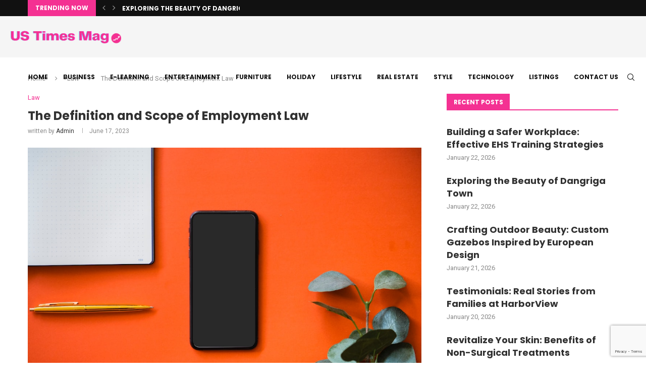

--- FILE ---
content_type: text/html; charset=utf-8
request_url: https://www.google.com/recaptcha/api2/anchor?ar=1&k=6LfYdr0mAAAAALWnGsRTcM4zUq6G2WNNgGRk5d3N&co=aHR0cHM6Ly91c3RpbWVzbWFnLmNvbTo0NDM.&hl=en&v=PoyoqOPhxBO7pBk68S4YbpHZ&size=invisible&anchor-ms=20000&execute-ms=30000&cb=eaklkj37on7j
body_size: 49006
content:
<!DOCTYPE HTML><html dir="ltr" lang="en"><head><meta http-equiv="Content-Type" content="text/html; charset=UTF-8">
<meta http-equiv="X-UA-Compatible" content="IE=edge">
<title>reCAPTCHA</title>
<style type="text/css">
/* cyrillic-ext */
@font-face {
  font-family: 'Roboto';
  font-style: normal;
  font-weight: 400;
  font-stretch: 100%;
  src: url(//fonts.gstatic.com/s/roboto/v48/KFO7CnqEu92Fr1ME7kSn66aGLdTylUAMa3GUBHMdazTgWw.woff2) format('woff2');
  unicode-range: U+0460-052F, U+1C80-1C8A, U+20B4, U+2DE0-2DFF, U+A640-A69F, U+FE2E-FE2F;
}
/* cyrillic */
@font-face {
  font-family: 'Roboto';
  font-style: normal;
  font-weight: 400;
  font-stretch: 100%;
  src: url(//fonts.gstatic.com/s/roboto/v48/KFO7CnqEu92Fr1ME7kSn66aGLdTylUAMa3iUBHMdazTgWw.woff2) format('woff2');
  unicode-range: U+0301, U+0400-045F, U+0490-0491, U+04B0-04B1, U+2116;
}
/* greek-ext */
@font-face {
  font-family: 'Roboto';
  font-style: normal;
  font-weight: 400;
  font-stretch: 100%;
  src: url(//fonts.gstatic.com/s/roboto/v48/KFO7CnqEu92Fr1ME7kSn66aGLdTylUAMa3CUBHMdazTgWw.woff2) format('woff2');
  unicode-range: U+1F00-1FFF;
}
/* greek */
@font-face {
  font-family: 'Roboto';
  font-style: normal;
  font-weight: 400;
  font-stretch: 100%;
  src: url(//fonts.gstatic.com/s/roboto/v48/KFO7CnqEu92Fr1ME7kSn66aGLdTylUAMa3-UBHMdazTgWw.woff2) format('woff2');
  unicode-range: U+0370-0377, U+037A-037F, U+0384-038A, U+038C, U+038E-03A1, U+03A3-03FF;
}
/* math */
@font-face {
  font-family: 'Roboto';
  font-style: normal;
  font-weight: 400;
  font-stretch: 100%;
  src: url(//fonts.gstatic.com/s/roboto/v48/KFO7CnqEu92Fr1ME7kSn66aGLdTylUAMawCUBHMdazTgWw.woff2) format('woff2');
  unicode-range: U+0302-0303, U+0305, U+0307-0308, U+0310, U+0312, U+0315, U+031A, U+0326-0327, U+032C, U+032F-0330, U+0332-0333, U+0338, U+033A, U+0346, U+034D, U+0391-03A1, U+03A3-03A9, U+03B1-03C9, U+03D1, U+03D5-03D6, U+03F0-03F1, U+03F4-03F5, U+2016-2017, U+2034-2038, U+203C, U+2040, U+2043, U+2047, U+2050, U+2057, U+205F, U+2070-2071, U+2074-208E, U+2090-209C, U+20D0-20DC, U+20E1, U+20E5-20EF, U+2100-2112, U+2114-2115, U+2117-2121, U+2123-214F, U+2190, U+2192, U+2194-21AE, U+21B0-21E5, U+21F1-21F2, U+21F4-2211, U+2213-2214, U+2216-22FF, U+2308-230B, U+2310, U+2319, U+231C-2321, U+2336-237A, U+237C, U+2395, U+239B-23B7, U+23D0, U+23DC-23E1, U+2474-2475, U+25AF, U+25B3, U+25B7, U+25BD, U+25C1, U+25CA, U+25CC, U+25FB, U+266D-266F, U+27C0-27FF, U+2900-2AFF, U+2B0E-2B11, U+2B30-2B4C, U+2BFE, U+3030, U+FF5B, U+FF5D, U+1D400-1D7FF, U+1EE00-1EEFF;
}
/* symbols */
@font-face {
  font-family: 'Roboto';
  font-style: normal;
  font-weight: 400;
  font-stretch: 100%;
  src: url(//fonts.gstatic.com/s/roboto/v48/KFO7CnqEu92Fr1ME7kSn66aGLdTylUAMaxKUBHMdazTgWw.woff2) format('woff2');
  unicode-range: U+0001-000C, U+000E-001F, U+007F-009F, U+20DD-20E0, U+20E2-20E4, U+2150-218F, U+2190, U+2192, U+2194-2199, U+21AF, U+21E6-21F0, U+21F3, U+2218-2219, U+2299, U+22C4-22C6, U+2300-243F, U+2440-244A, U+2460-24FF, U+25A0-27BF, U+2800-28FF, U+2921-2922, U+2981, U+29BF, U+29EB, U+2B00-2BFF, U+4DC0-4DFF, U+FFF9-FFFB, U+10140-1018E, U+10190-1019C, U+101A0, U+101D0-101FD, U+102E0-102FB, U+10E60-10E7E, U+1D2C0-1D2D3, U+1D2E0-1D37F, U+1F000-1F0FF, U+1F100-1F1AD, U+1F1E6-1F1FF, U+1F30D-1F30F, U+1F315, U+1F31C, U+1F31E, U+1F320-1F32C, U+1F336, U+1F378, U+1F37D, U+1F382, U+1F393-1F39F, U+1F3A7-1F3A8, U+1F3AC-1F3AF, U+1F3C2, U+1F3C4-1F3C6, U+1F3CA-1F3CE, U+1F3D4-1F3E0, U+1F3ED, U+1F3F1-1F3F3, U+1F3F5-1F3F7, U+1F408, U+1F415, U+1F41F, U+1F426, U+1F43F, U+1F441-1F442, U+1F444, U+1F446-1F449, U+1F44C-1F44E, U+1F453, U+1F46A, U+1F47D, U+1F4A3, U+1F4B0, U+1F4B3, U+1F4B9, U+1F4BB, U+1F4BF, U+1F4C8-1F4CB, U+1F4D6, U+1F4DA, U+1F4DF, U+1F4E3-1F4E6, U+1F4EA-1F4ED, U+1F4F7, U+1F4F9-1F4FB, U+1F4FD-1F4FE, U+1F503, U+1F507-1F50B, U+1F50D, U+1F512-1F513, U+1F53E-1F54A, U+1F54F-1F5FA, U+1F610, U+1F650-1F67F, U+1F687, U+1F68D, U+1F691, U+1F694, U+1F698, U+1F6AD, U+1F6B2, U+1F6B9-1F6BA, U+1F6BC, U+1F6C6-1F6CF, U+1F6D3-1F6D7, U+1F6E0-1F6EA, U+1F6F0-1F6F3, U+1F6F7-1F6FC, U+1F700-1F7FF, U+1F800-1F80B, U+1F810-1F847, U+1F850-1F859, U+1F860-1F887, U+1F890-1F8AD, U+1F8B0-1F8BB, U+1F8C0-1F8C1, U+1F900-1F90B, U+1F93B, U+1F946, U+1F984, U+1F996, U+1F9E9, U+1FA00-1FA6F, U+1FA70-1FA7C, U+1FA80-1FA89, U+1FA8F-1FAC6, U+1FACE-1FADC, U+1FADF-1FAE9, U+1FAF0-1FAF8, U+1FB00-1FBFF;
}
/* vietnamese */
@font-face {
  font-family: 'Roboto';
  font-style: normal;
  font-weight: 400;
  font-stretch: 100%;
  src: url(//fonts.gstatic.com/s/roboto/v48/KFO7CnqEu92Fr1ME7kSn66aGLdTylUAMa3OUBHMdazTgWw.woff2) format('woff2');
  unicode-range: U+0102-0103, U+0110-0111, U+0128-0129, U+0168-0169, U+01A0-01A1, U+01AF-01B0, U+0300-0301, U+0303-0304, U+0308-0309, U+0323, U+0329, U+1EA0-1EF9, U+20AB;
}
/* latin-ext */
@font-face {
  font-family: 'Roboto';
  font-style: normal;
  font-weight: 400;
  font-stretch: 100%;
  src: url(//fonts.gstatic.com/s/roboto/v48/KFO7CnqEu92Fr1ME7kSn66aGLdTylUAMa3KUBHMdazTgWw.woff2) format('woff2');
  unicode-range: U+0100-02BA, U+02BD-02C5, U+02C7-02CC, U+02CE-02D7, U+02DD-02FF, U+0304, U+0308, U+0329, U+1D00-1DBF, U+1E00-1E9F, U+1EF2-1EFF, U+2020, U+20A0-20AB, U+20AD-20C0, U+2113, U+2C60-2C7F, U+A720-A7FF;
}
/* latin */
@font-face {
  font-family: 'Roboto';
  font-style: normal;
  font-weight: 400;
  font-stretch: 100%;
  src: url(//fonts.gstatic.com/s/roboto/v48/KFO7CnqEu92Fr1ME7kSn66aGLdTylUAMa3yUBHMdazQ.woff2) format('woff2');
  unicode-range: U+0000-00FF, U+0131, U+0152-0153, U+02BB-02BC, U+02C6, U+02DA, U+02DC, U+0304, U+0308, U+0329, U+2000-206F, U+20AC, U+2122, U+2191, U+2193, U+2212, U+2215, U+FEFF, U+FFFD;
}
/* cyrillic-ext */
@font-face {
  font-family: 'Roboto';
  font-style: normal;
  font-weight: 500;
  font-stretch: 100%;
  src: url(//fonts.gstatic.com/s/roboto/v48/KFO7CnqEu92Fr1ME7kSn66aGLdTylUAMa3GUBHMdazTgWw.woff2) format('woff2');
  unicode-range: U+0460-052F, U+1C80-1C8A, U+20B4, U+2DE0-2DFF, U+A640-A69F, U+FE2E-FE2F;
}
/* cyrillic */
@font-face {
  font-family: 'Roboto';
  font-style: normal;
  font-weight: 500;
  font-stretch: 100%;
  src: url(//fonts.gstatic.com/s/roboto/v48/KFO7CnqEu92Fr1ME7kSn66aGLdTylUAMa3iUBHMdazTgWw.woff2) format('woff2');
  unicode-range: U+0301, U+0400-045F, U+0490-0491, U+04B0-04B1, U+2116;
}
/* greek-ext */
@font-face {
  font-family: 'Roboto';
  font-style: normal;
  font-weight: 500;
  font-stretch: 100%;
  src: url(//fonts.gstatic.com/s/roboto/v48/KFO7CnqEu92Fr1ME7kSn66aGLdTylUAMa3CUBHMdazTgWw.woff2) format('woff2');
  unicode-range: U+1F00-1FFF;
}
/* greek */
@font-face {
  font-family: 'Roboto';
  font-style: normal;
  font-weight: 500;
  font-stretch: 100%;
  src: url(//fonts.gstatic.com/s/roboto/v48/KFO7CnqEu92Fr1ME7kSn66aGLdTylUAMa3-UBHMdazTgWw.woff2) format('woff2');
  unicode-range: U+0370-0377, U+037A-037F, U+0384-038A, U+038C, U+038E-03A1, U+03A3-03FF;
}
/* math */
@font-face {
  font-family: 'Roboto';
  font-style: normal;
  font-weight: 500;
  font-stretch: 100%;
  src: url(//fonts.gstatic.com/s/roboto/v48/KFO7CnqEu92Fr1ME7kSn66aGLdTylUAMawCUBHMdazTgWw.woff2) format('woff2');
  unicode-range: U+0302-0303, U+0305, U+0307-0308, U+0310, U+0312, U+0315, U+031A, U+0326-0327, U+032C, U+032F-0330, U+0332-0333, U+0338, U+033A, U+0346, U+034D, U+0391-03A1, U+03A3-03A9, U+03B1-03C9, U+03D1, U+03D5-03D6, U+03F0-03F1, U+03F4-03F5, U+2016-2017, U+2034-2038, U+203C, U+2040, U+2043, U+2047, U+2050, U+2057, U+205F, U+2070-2071, U+2074-208E, U+2090-209C, U+20D0-20DC, U+20E1, U+20E5-20EF, U+2100-2112, U+2114-2115, U+2117-2121, U+2123-214F, U+2190, U+2192, U+2194-21AE, U+21B0-21E5, U+21F1-21F2, U+21F4-2211, U+2213-2214, U+2216-22FF, U+2308-230B, U+2310, U+2319, U+231C-2321, U+2336-237A, U+237C, U+2395, U+239B-23B7, U+23D0, U+23DC-23E1, U+2474-2475, U+25AF, U+25B3, U+25B7, U+25BD, U+25C1, U+25CA, U+25CC, U+25FB, U+266D-266F, U+27C0-27FF, U+2900-2AFF, U+2B0E-2B11, U+2B30-2B4C, U+2BFE, U+3030, U+FF5B, U+FF5D, U+1D400-1D7FF, U+1EE00-1EEFF;
}
/* symbols */
@font-face {
  font-family: 'Roboto';
  font-style: normal;
  font-weight: 500;
  font-stretch: 100%;
  src: url(//fonts.gstatic.com/s/roboto/v48/KFO7CnqEu92Fr1ME7kSn66aGLdTylUAMaxKUBHMdazTgWw.woff2) format('woff2');
  unicode-range: U+0001-000C, U+000E-001F, U+007F-009F, U+20DD-20E0, U+20E2-20E4, U+2150-218F, U+2190, U+2192, U+2194-2199, U+21AF, U+21E6-21F0, U+21F3, U+2218-2219, U+2299, U+22C4-22C6, U+2300-243F, U+2440-244A, U+2460-24FF, U+25A0-27BF, U+2800-28FF, U+2921-2922, U+2981, U+29BF, U+29EB, U+2B00-2BFF, U+4DC0-4DFF, U+FFF9-FFFB, U+10140-1018E, U+10190-1019C, U+101A0, U+101D0-101FD, U+102E0-102FB, U+10E60-10E7E, U+1D2C0-1D2D3, U+1D2E0-1D37F, U+1F000-1F0FF, U+1F100-1F1AD, U+1F1E6-1F1FF, U+1F30D-1F30F, U+1F315, U+1F31C, U+1F31E, U+1F320-1F32C, U+1F336, U+1F378, U+1F37D, U+1F382, U+1F393-1F39F, U+1F3A7-1F3A8, U+1F3AC-1F3AF, U+1F3C2, U+1F3C4-1F3C6, U+1F3CA-1F3CE, U+1F3D4-1F3E0, U+1F3ED, U+1F3F1-1F3F3, U+1F3F5-1F3F7, U+1F408, U+1F415, U+1F41F, U+1F426, U+1F43F, U+1F441-1F442, U+1F444, U+1F446-1F449, U+1F44C-1F44E, U+1F453, U+1F46A, U+1F47D, U+1F4A3, U+1F4B0, U+1F4B3, U+1F4B9, U+1F4BB, U+1F4BF, U+1F4C8-1F4CB, U+1F4D6, U+1F4DA, U+1F4DF, U+1F4E3-1F4E6, U+1F4EA-1F4ED, U+1F4F7, U+1F4F9-1F4FB, U+1F4FD-1F4FE, U+1F503, U+1F507-1F50B, U+1F50D, U+1F512-1F513, U+1F53E-1F54A, U+1F54F-1F5FA, U+1F610, U+1F650-1F67F, U+1F687, U+1F68D, U+1F691, U+1F694, U+1F698, U+1F6AD, U+1F6B2, U+1F6B9-1F6BA, U+1F6BC, U+1F6C6-1F6CF, U+1F6D3-1F6D7, U+1F6E0-1F6EA, U+1F6F0-1F6F3, U+1F6F7-1F6FC, U+1F700-1F7FF, U+1F800-1F80B, U+1F810-1F847, U+1F850-1F859, U+1F860-1F887, U+1F890-1F8AD, U+1F8B0-1F8BB, U+1F8C0-1F8C1, U+1F900-1F90B, U+1F93B, U+1F946, U+1F984, U+1F996, U+1F9E9, U+1FA00-1FA6F, U+1FA70-1FA7C, U+1FA80-1FA89, U+1FA8F-1FAC6, U+1FACE-1FADC, U+1FADF-1FAE9, U+1FAF0-1FAF8, U+1FB00-1FBFF;
}
/* vietnamese */
@font-face {
  font-family: 'Roboto';
  font-style: normal;
  font-weight: 500;
  font-stretch: 100%;
  src: url(//fonts.gstatic.com/s/roboto/v48/KFO7CnqEu92Fr1ME7kSn66aGLdTylUAMa3OUBHMdazTgWw.woff2) format('woff2');
  unicode-range: U+0102-0103, U+0110-0111, U+0128-0129, U+0168-0169, U+01A0-01A1, U+01AF-01B0, U+0300-0301, U+0303-0304, U+0308-0309, U+0323, U+0329, U+1EA0-1EF9, U+20AB;
}
/* latin-ext */
@font-face {
  font-family: 'Roboto';
  font-style: normal;
  font-weight: 500;
  font-stretch: 100%;
  src: url(//fonts.gstatic.com/s/roboto/v48/KFO7CnqEu92Fr1ME7kSn66aGLdTylUAMa3KUBHMdazTgWw.woff2) format('woff2');
  unicode-range: U+0100-02BA, U+02BD-02C5, U+02C7-02CC, U+02CE-02D7, U+02DD-02FF, U+0304, U+0308, U+0329, U+1D00-1DBF, U+1E00-1E9F, U+1EF2-1EFF, U+2020, U+20A0-20AB, U+20AD-20C0, U+2113, U+2C60-2C7F, U+A720-A7FF;
}
/* latin */
@font-face {
  font-family: 'Roboto';
  font-style: normal;
  font-weight: 500;
  font-stretch: 100%;
  src: url(//fonts.gstatic.com/s/roboto/v48/KFO7CnqEu92Fr1ME7kSn66aGLdTylUAMa3yUBHMdazQ.woff2) format('woff2');
  unicode-range: U+0000-00FF, U+0131, U+0152-0153, U+02BB-02BC, U+02C6, U+02DA, U+02DC, U+0304, U+0308, U+0329, U+2000-206F, U+20AC, U+2122, U+2191, U+2193, U+2212, U+2215, U+FEFF, U+FFFD;
}
/* cyrillic-ext */
@font-face {
  font-family: 'Roboto';
  font-style: normal;
  font-weight: 900;
  font-stretch: 100%;
  src: url(//fonts.gstatic.com/s/roboto/v48/KFO7CnqEu92Fr1ME7kSn66aGLdTylUAMa3GUBHMdazTgWw.woff2) format('woff2');
  unicode-range: U+0460-052F, U+1C80-1C8A, U+20B4, U+2DE0-2DFF, U+A640-A69F, U+FE2E-FE2F;
}
/* cyrillic */
@font-face {
  font-family: 'Roboto';
  font-style: normal;
  font-weight: 900;
  font-stretch: 100%;
  src: url(//fonts.gstatic.com/s/roboto/v48/KFO7CnqEu92Fr1ME7kSn66aGLdTylUAMa3iUBHMdazTgWw.woff2) format('woff2');
  unicode-range: U+0301, U+0400-045F, U+0490-0491, U+04B0-04B1, U+2116;
}
/* greek-ext */
@font-face {
  font-family: 'Roboto';
  font-style: normal;
  font-weight: 900;
  font-stretch: 100%;
  src: url(//fonts.gstatic.com/s/roboto/v48/KFO7CnqEu92Fr1ME7kSn66aGLdTylUAMa3CUBHMdazTgWw.woff2) format('woff2');
  unicode-range: U+1F00-1FFF;
}
/* greek */
@font-face {
  font-family: 'Roboto';
  font-style: normal;
  font-weight: 900;
  font-stretch: 100%;
  src: url(//fonts.gstatic.com/s/roboto/v48/KFO7CnqEu92Fr1ME7kSn66aGLdTylUAMa3-UBHMdazTgWw.woff2) format('woff2');
  unicode-range: U+0370-0377, U+037A-037F, U+0384-038A, U+038C, U+038E-03A1, U+03A3-03FF;
}
/* math */
@font-face {
  font-family: 'Roboto';
  font-style: normal;
  font-weight: 900;
  font-stretch: 100%;
  src: url(//fonts.gstatic.com/s/roboto/v48/KFO7CnqEu92Fr1ME7kSn66aGLdTylUAMawCUBHMdazTgWw.woff2) format('woff2');
  unicode-range: U+0302-0303, U+0305, U+0307-0308, U+0310, U+0312, U+0315, U+031A, U+0326-0327, U+032C, U+032F-0330, U+0332-0333, U+0338, U+033A, U+0346, U+034D, U+0391-03A1, U+03A3-03A9, U+03B1-03C9, U+03D1, U+03D5-03D6, U+03F0-03F1, U+03F4-03F5, U+2016-2017, U+2034-2038, U+203C, U+2040, U+2043, U+2047, U+2050, U+2057, U+205F, U+2070-2071, U+2074-208E, U+2090-209C, U+20D0-20DC, U+20E1, U+20E5-20EF, U+2100-2112, U+2114-2115, U+2117-2121, U+2123-214F, U+2190, U+2192, U+2194-21AE, U+21B0-21E5, U+21F1-21F2, U+21F4-2211, U+2213-2214, U+2216-22FF, U+2308-230B, U+2310, U+2319, U+231C-2321, U+2336-237A, U+237C, U+2395, U+239B-23B7, U+23D0, U+23DC-23E1, U+2474-2475, U+25AF, U+25B3, U+25B7, U+25BD, U+25C1, U+25CA, U+25CC, U+25FB, U+266D-266F, U+27C0-27FF, U+2900-2AFF, U+2B0E-2B11, U+2B30-2B4C, U+2BFE, U+3030, U+FF5B, U+FF5D, U+1D400-1D7FF, U+1EE00-1EEFF;
}
/* symbols */
@font-face {
  font-family: 'Roboto';
  font-style: normal;
  font-weight: 900;
  font-stretch: 100%;
  src: url(//fonts.gstatic.com/s/roboto/v48/KFO7CnqEu92Fr1ME7kSn66aGLdTylUAMaxKUBHMdazTgWw.woff2) format('woff2');
  unicode-range: U+0001-000C, U+000E-001F, U+007F-009F, U+20DD-20E0, U+20E2-20E4, U+2150-218F, U+2190, U+2192, U+2194-2199, U+21AF, U+21E6-21F0, U+21F3, U+2218-2219, U+2299, U+22C4-22C6, U+2300-243F, U+2440-244A, U+2460-24FF, U+25A0-27BF, U+2800-28FF, U+2921-2922, U+2981, U+29BF, U+29EB, U+2B00-2BFF, U+4DC0-4DFF, U+FFF9-FFFB, U+10140-1018E, U+10190-1019C, U+101A0, U+101D0-101FD, U+102E0-102FB, U+10E60-10E7E, U+1D2C0-1D2D3, U+1D2E0-1D37F, U+1F000-1F0FF, U+1F100-1F1AD, U+1F1E6-1F1FF, U+1F30D-1F30F, U+1F315, U+1F31C, U+1F31E, U+1F320-1F32C, U+1F336, U+1F378, U+1F37D, U+1F382, U+1F393-1F39F, U+1F3A7-1F3A8, U+1F3AC-1F3AF, U+1F3C2, U+1F3C4-1F3C6, U+1F3CA-1F3CE, U+1F3D4-1F3E0, U+1F3ED, U+1F3F1-1F3F3, U+1F3F5-1F3F7, U+1F408, U+1F415, U+1F41F, U+1F426, U+1F43F, U+1F441-1F442, U+1F444, U+1F446-1F449, U+1F44C-1F44E, U+1F453, U+1F46A, U+1F47D, U+1F4A3, U+1F4B0, U+1F4B3, U+1F4B9, U+1F4BB, U+1F4BF, U+1F4C8-1F4CB, U+1F4D6, U+1F4DA, U+1F4DF, U+1F4E3-1F4E6, U+1F4EA-1F4ED, U+1F4F7, U+1F4F9-1F4FB, U+1F4FD-1F4FE, U+1F503, U+1F507-1F50B, U+1F50D, U+1F512-1F513, U+1F53E-1F54A, U+1F54F-1F5FA, U+1F610, U+1F650-1F67F, U+1F687, U+1F68D, U+1F691, U+1F694, U+1F698, U+1F6AD, U+1F6B2, U+1F6B9-1F6BA, U+1F6BC, U+1F6C6-1F6CF, U+1F6D3-1F6D7, U+1F6E0-1F6EA, U+1F6F0-1F6F3, U+1F6F7-1F6FC, U+1F700-1F7FF, U+1F800-1F80B, U+1F810-1F847, U+1F850-1F859, U+1F860-1F887, U+1F890-1F8AD, U+1F8B0-1F8BB, U+1F8C0-1F8C1, U+1F900-1F90B, U+1F93B, U+1F946, U+1F984, U+1F996, U+1F9E9, U+1FA00-1FA6F, U+1FA70-1FA7C, U+1FA80-1FA89, U+1FA8F-1FAC6, U+1FACE-1FADC, U+1FADF-1FAE9, U+1FAF0-1FAF8, U+1FB00-1FBFF;
}
/* vietnamese */
@font-face {
  font-family: 'Roboto';
  font-style: normal;
  font-weight: 900;
  font-stretch: 100%;
  src: url(//fonts.gstatic.com/s/roboto/v48/KFO7CnqEu92Fr1ME7kSn66aGLdTylUAMa3OUBHMdazTgWw.woff2) format('woff2');
  unicode-range: U+0102-0103, U+0110-0111, U+0128-0129, U+0168-0169, U+01A0-01A1, U+01AF-01B0, U+0300-0301, U+0303-0304, U+0308-0309, U+0323, U+0329, U+1EA0-1EF9, U+20AB;
}
/* latin-ext */
@font-face {
  font-family: 'Roboto';
  font-style: normal;
  font-weight: 900;
  font-stretch: 100%;
  src: url(//fonts.gstatic.com/s/roboto/v48/KFO7CnqEu92Fr1ME7kSn66aGLdTylUAMa3KUBHMdazTgWw.woff2) format('woff2');
  unicode-range: U+0100-02BA, U+02BD-02C5, U+02C7-02CC, U+02CE-02D7, U+02DD-02FF, U+0304, U+0308, U+0329, U+1D00-1DBF, U+1E00-1E9F, U+1EF2-1EFF, U+2020, U+20A0-20AB, U+20AD-20C0, U+2113, U+2C60-2C7F, U+A720-A7FF;
}
/* latin */
@font-face {
  font-family: 'Roboto';
  font-style: normal;
  font-weight: 900;
  font-stretch: 100%;
  src: url(//fonts.gstatic.com/s/roboto/v48/KFO7CnqEu92Fr1ME7kSn66aGLdTylUAMa3yUBHMdazQ.woff2) format('woff2');
  unicode-range: U+0000-00FF, U+0131, U+0152-0153, U+02BB-02BC, U+02C6, U+02DA, U+02DC, U+0304, U+0308, U+0329, U+2000-206F, U+20AC, U+2122, U+2191, U+2193, U+2212, U+2215, U+FEFF, U+FFFD;
}

</style>
<link rel="stylesheet" type="text/css" href="https://www.gstatic.com/recaptcha/releases/PoyoqOPhxBO7pBk68S4YbpHZ/styles__ltr.css">
<script nonce="1XjWoe5Xfs0PWVTn_WCYpw" type="text/javascript">window['__recaptcha_api'] = 'https://www.google.com/recaptcha/api2/';</script>
<script type="text/javascript" src="https://www.gstatic.com/recaptcha/releases/PoyoqOPhxBO7pBk68S4YbpHZ/recaptcha__en.js" nonce="1XjWoe5Xfs0PWVTn_WCYpw">
      
    </script></head>
<body><div id="rc-anchor-alert" class="rc-anchor-alert"></div>
<input type="hidden" id="recaptcha-token" value="[base64]">
<script type="text/javascript" nonce="1XjWoe5Xfs0PWVTn_WCYpw">
      recaptcha.anchor.Main.init("[\x22ainput\x22,[\x22bgdata\x22,\x22\x22,\[base64]/[base64]/[base64]/ZyhXLGgpOnEoW04sMjEsbF0sVywwKSxoKSxmYWxzZSxmYWxzZSl9Y2F0Y2goayl7RygzNTgsVyk/[base64]/[base64]/[base64]/[base64]/[base64]/[base64]/[base64]/bmV3IEJbT10oRFswXSk6dz09Mj9uZXcgQltPXShEWzBdLERbMV0pOnc9PTM/bmV3IEJbT10oRFswXSxEWzFdLERbMl0pOnc9PTQ/[base64]/[base64]/[base64]/[base64]/[base64]\\u003d\x22,\[base64]\\u003d\\u003d\x22,\x22wphhHQFjWUNGVX1xMGrCl0/Cg8KMIi3DgCrDqwTCoznDuA/[base64]/[base64]/DkV/DmHIfP8OKw5NqRMKBJRbCkGTDoAdBw5NMMR3DtMK/wqw6woLDoV3DmlZhKQ1AHsOzVRcEw7ZrCsOyw5dswqNtSBsIw4IQw4rDjMOWLcOVw5DCuDXDhkoiWlHDi8KUNDt4w7/CrTfCv8KfwoQBcRvDmMO8CknCr8O1IV4/[base64]/ChR3CusKCSMK/[base64]/Dn8KMwpZLAFpjE8KqTSJDw4hVwrJ5Y2/Dj8OVOMOTwppew5BcwpwVw65WwqE0wrbCmArCpFMWKMO4GzUdT8O3AcO+JB7CiR4hClR/[base64]/CvMKfwq0fFcKgw40CLMKHw7w0BsKzwojCncKyWsORM8KVw6PCm2zDmsKbw5oHXsOsG8OgXMOEw5rCi8OrO8OUNjDDrjIIw69cw6DDosOdKMOeKMO8DsOiJ0dXcCXCjzTCvcOKLwBIw7Qxw7XDi1BVFA3CrShHV8OcCcORwo/Dp8OpwrnCnA/CqCvDtQxAwoPClnTCtsKpw5jCgQ7CqsK2wolDw7Zyw6EGw606Ki3ClxnDoEkyw5/[base64]/[base64]/Dr0/DuD7CijDDhcKPbAwNw5XDhAtyw6/CtcOtKA3DqcOiWsKVwrRJasK8w45LHiPDglvDu0fDoEFywph5w5QFUcKDw7Y5wqhzFEdWw5PCoB/[base64]/e8O0TsOsw5sewpYHMznDrWo1w49HCF/[base64]/[base64]/CssKVw7JpNgHDgMO4wr/CrMOUfXnDvUFVwqbDoygEw7fCjWjCtHNBfx5ffMONIntFQ2rDjTvCrcOiwq7Co8KFE0/CkRLCnB8neRLCoMOqw5Zgw5dfwpB3woN1bB7ClXjDjcKBeMOSPMK4Tj8nwrzCjXYSwp/Cl3XCpcKfUMOnYxzDkMOewq/Cj8KPw5UJw7/Ch8O3wrzCkFxnwrheG1/[base64]/wpVKwqPCu8KEwq9zdlfDhMOcVyhGwqPCgFBJPMONDCbDmk85PUPDn8KEQ3bCgsOtw6JxwoPCjsKDNMOjVj/DvMOXI297BQAsecONYSERwoIjNcOew73DlGVuJDHCqxvCoEk7c8Kkw7oOf2c/VzPCs8Kuw5ooIsKMecOaa0cXw6pew67CqXTCv8OHw5bDmcKkw4jDnTkfwrfCh2g0woLDtsKyQsKVwozCusKcY2/Dm8KDScKVHMKDw5RkLMOsa2PDtcKtIwfDqcO7woHDm8OwN8KDw4rDp0TClMOZeMKBwqQxKXnDn8OoEMOBwrFxwqtbwrZqFsKZDGdywrEpw5soC8Ohw5nDl05Zd8OoQ3ViwrvDtsKZwrsPw5oow6QowrHDpcKCYsO/CsO7wot1wqLDkiXCtsO3K051YMOvSMK+fXd2UnrDhsOiccK4wqAFOsKewo1FwpNLwrxDTsKnwobCvMOTwoYMEMKKT8K2RQ/DhsKvwq/DuMKdwqPCjFpBIMKXwqHCuH8Rw7/[base64]/[base64]/CqMOhODRUw4Bhwr7CpcKOwqgRPcKPwqcRwqTDs8OyMcKEBcOTw7ERHDrCmMOww59KCDnDrDrCpwQqw6TCrxUrwpPCmsKwBcOcNGBCwqLDssO3EVLDocKmfETDjUvDjjnDqy0bT8OQBMK6ZcOVw5BWw6wQwrnDh8Kswq7Cpz/CpMOuwqc1w5HDrXfDon9lHj4kPhrCkcKYwoECWMOswoZOwrY/woIGUsKBw5DCtMORQgpkPcO2wpx1w5LCrQYfK8ORS3LDgsO+OMK0X8O8w79nw7Vnf8O1PcKBE8Orw53DqsKNw5TCnMOMGzHCgcOQwoR9wpjDpUcAwrN6wpTCvhlfw4nDujlXwqzCrsKVNyd5RMKJw6x/BVzDrEjDvsKcwr8mwpHCvnLDhMKqw7UrVwYtwpkpw6rCq8OzUsKCwrDCusOhw7o+w4HDn8OCwr8rdMO/woQEwpDCkS0JOz80w6nDgUA5w7jCp8KpDsOqw41MFsKKL8K8wpIjw6HCpMOAwprDoybDpz3DkCvDminCu8OLREjDrMKZw4BJYADDoDrDmETDuzbDiCELwo/CkMKECXgzwqQ7w5rDp8O3wrAzJcKue8KAwpkQwpkkAcKiw5zCkMOpw4dMQ8OwBTrDoyvCicK+aE7DlhBDB8KEwr8qwonCj8K3HXXDu3kmP8K4csK5DVg/w70uFcKMOMOVesOywqBvw7pQSMORw68xJRJRwqR1UsKhwoVLw6dOw6PCq0FNBMO7woQmw6IVw6fCtsOdw5LCgsOoQ8OAQT0aw4pibsOowoLDsBLChsKRw4PCvMK1D1zDtRbCisO1XcO7OAg8NVhKw7XDhsOXwqUnwr5qw6xCw5dWJFJ9Pm8Lwr/CjzYfDMO3w73ClsK8c3jDssKGUBAJwodGKMKJwpnDvsO5w4VtOztNwoVzdcKxKDXDhcOCwp4qw4zCjcOSBMK0T8O+acOSMMKyw7zDpsOIwrvDgi7DvcOwT8OJwqA/AXbDti3CqMOkw6bCgcKFw4fCh0jDh8Oowq0HSMK5JcK3cH4dw5V/[base64]/Dp8Kuw7ZYwoV2wozCqhF2BMOCYhFPwpvDjFHDgMOuw61TwprCg8OsPx4FZMOMw5/Dt8K3OsOAw6Blw4IMw71oH8OTw4TCiMO/w5XCuMOFwocxJMOEbEPCnCw3wqc0w64XA8KcdXteJiTDr8K1DQoILV9ww7Mbw5nCvWTDgGAkw7ElI8OtGcOywo1vEMOEFGAKwqXCpcKucsObwpzDpWMFOMKGw7HCt8KqXzHDs8O/[base64]/W2LCgjLDtCkkPsObwobDq0tpw6rCtMOjO1AuwpvCssO6FG7ComIpw7xfbsK8ccKcw4vDk07Dv8K1wr/Du8KxwqQsXcOPwpfCvQQ1w4nDi8OvfyjCliALAQTCvFjDucOkw590MB7DqjbDq8OlwrgQwoPCllLDpiElwrfCuCTDn8OuOUFiNlrCnh/[base64]/CicKPMcKSwpXDq8KaAMOLw7HDhsKow5nDqFXCqyl/w4BVK8KcwoDCgcKPf8Oiwp3DpMOhPAc+w7rDl8OyB8KvZ8KzwrIPFcK9GsKTw5FfcMKYagh0wrDCscOoCBxZC8KnwqrDuw1QSm/Cn8OVBsKTTXETeU3DjsKqIgBAeFoqBMKnfmDDu8OiXsK9FsOAwqLCpMObaRTCgGVAw5fDssORwpjCg8KLRSbDu3DDnsObwoElNhvDlcOvw7TCm8OHAcKNw5t/KFXCiUZkCDvDicO+ETTCpHbDlARUwpdYdh/CvHAFw5vDnAkBwrbCvMORw53DjjLDr8KSw65Yw4HCicOLw7IYwpFKwpzDmD7CocOrB0MuUsKvMgMcGcOVwrzCicOUw4jCpcOAw4LCnsKRT0vDkcO+wqTDosObFEs8w7h4AAhBPcOOM8OaG8KWwr1JwqR6GxcWw4bDiUtnwrUtw6/Ctk4bwo/[base64]/CjMKQL8KGwqrCgF5YwqbDoMKlw7skXMOUA2/DqcK8VWMow6LChBQbX8OswqIFRcKkwqcLwrU1w7gNw640dMKiw4bCv8KSwrTDrMKYDUDDpGbDsRLDgitcw7TCijYlfMOWw75De8KoNzApRhAWFcOgwqLDg8Khw5zCm8KUS8OzOUgTEMKEblITwrXCmcOCwp/[base64]/RzLCkMKWbBhZEgvDgcOww5xQw5fDhsOPw4HCn8OQwqXCrAzCoWc4XCVHwqnDuMOnUDjCnMOzwoNCw4TDocOvwqjDkcOkw77CoMK0wq3DusKqS8KOZcKrw4/[base64]/Drz9Cw4IAwo/DpsKYw4/Cg8K+w67Dig5deMKUXBcsbnfCulgqwofCpmbCrnTClMOmwopHw689GMKyUsO/RMKkw5dnSRHDksKJwpVVXMOdfB7CrMKTwrfDv8OyTi3CuDwLX8Klw6TCn0LConHCtyDCrcKea8OBw5Vje8O/[base64]/[base64]/B8O6DcOoXMKMESJyw5x1wqdlw5oGZcOpw43CpmHDtcOTw4bCscK/[base64]/CtMKpIlg4wrRvwq1rw4bDl0kJPWs1PMKow599enLCsMKeUsKQIcK9w6hGw5XDniXCr1fCqwrCh8KrFcKGGilnMxp/UcKePsOFGcO1GWscw4HCtULCvcOWRMOUwrLCusO3w6ptS8K+w5zDoyXCq8OQwprCsghuwrBfw7fCg8Kgw7HCiT3DuTQOwo7CicKFw7E5wp3DjhMRwofClHVcI8OsM8K2w7BVw60sw77CmMOJAiVHw7RLw7PCiz3Dhl3DlWfDpU4Ww59UNcKUTH/DohoPU1kEQcOWwqXCmxVww6zDrMOjw47DqFddJ3Ubw7jDi0bDpAYDIiQccMK7woZHUcO6w4jCgyULNsOTw6rDt8Kid8OzOsOKwohcasOTBVIaZcOww7fCpcKMwqhDw7FBXFbCmQPDocOKw4rDvsO5CzElZXgvK0rCh2vCkjPDniR/wozClEHCmS7DmsK+w7kDwr4ub29lFMKOw7LDhTsiwo/CvgRbwrbCoWcdw5wUw71Vw7kmwpLDucODZMOGw4JAI15Pw4vChl7CscK2U2gaw5bCigQIQMOdGg1jKVBqbcOfwrjDpsOVdcKkwoHCngTDrxnDvXQXwonDrH/DqULCusOjUH54wqDDrUXCiiTCkMKdEjQNRsKmw6pYLBPCjsKTw7zCgcKYU8Opwp0QYCtjaBLChH/[base64]/Cj3NLesO/V2kGw4nCgR5qRcO+w7zCpUzDtj4ww7F6woUfOknDrGzCt0/CpC/[base64]/DssKGIxJBAS3Dr8KGQgPDjDPDsUrCo8Kww4rDs8KhLWTDlU8Jwo8hwrxtwoZjwr9vQMOSURgvXWLCuMKkwrRbw5AiVMOQwpRlwqXDp33Dg8KFT8Ktw5/ChcKMP8KswrvCvMOyYsKOYMK5w5bDhsOiwqs/w5hIwrzDuXJnwpHCgA7DjMKZwr1Rw6/[base64]/DuXw2fQXDr8OAKMKYw4XDshjCpVcsV8KZw6lLw4xcFRAZw5HCm8KJQ8KAD8Kpwo5wwqfDlz/DgsKmBSnDuB/CmsObw7ptDjHDnFEdw7oOw7RuN0PDt8Ozw5dgNSvCv8KhTRjCgkIKwpzCnhfCgXXDjkkNwpvDvyjDghpcDWJZw5PCkzjCk8Kqdgk3a8OFGnjCgsOvw7LCtBPCp8KwdUV6w4Btw4ByfSnDtS/DssOHw4wBw63CrD/[base64]/DlMKUCQnCvi4HasKTwqvDs8Kzwok9GxgOYlbCqMKew5VmY8O7XXHCuMKmcmDCq8Ouw7NEFMKGWcKGecKGBsKzwqdBwqjCkFAfwrljw6nDnwxcw7jDrTkzwq7CsXFIPsKMwoVmw4HDuG7CsHkCwrTCpcOpw5/Ci8Kiw4UHK1VnAR/ChjYKZMKRWCHDpMKRY3RUIcOfw7pDFwljbsOqw6zDmSDDkMOTW8ODdMOXHcKWw7x0Oj8SaHkzdC00wqzDoQFwLglZwr9lw6gxwp3DtwNaUGZzKmDCgsKsw4FbSB0dM8OEw6DDoCfDv8OhCmnCuzJYExl1wonCiDEbwrURXE/[base64]/[base64]/CtUVJwq/CnMOnw6tkCcOSwrrDtEcNNsK8BW/CgXrCmmIswrPCmMKGHUxFwoPDqy/CuMOfH8KRw5k/wpc2w7olAMOUM8Kjw7jDssK/UAQnw4vDpMKvw5gNMcOKw5/CjiXCqMO9w6BWw67Dq8KPwqPCl8KJw6HDp8Kdw6J5w5PDt8OhQEAafsK+wp/DoMOaw4hPGhoqwoNWRlzDuwzCusOYw4rCg8KGTsK5Yh3DhTELwqkjw7Rywq7CoQPDmMOUTzDDpULDg8O6wpfDrwDCiGfCqMOrwr1mZg7DsEMEwq9Yw5dew4AGCMOyFiV2wqPChcKSw4HCriPDiCjCuH/[base64]/DkMObXsKkw6Y/[base64]/Cn2PDssKMdHoFMhofGUXCrMOTPsObw7V/PMKZw7BoN33CjCPCglbCr3rCrMKoeAzDu8KAPcKxw6EoZ8KTJgnCtsKoawQfe8O/ZgRew6JQdMKmfiXDksO8wovCiD1mBcKKTU5gwpMdw6HDl8OAVcKEA8O3w4wHw4/DhsKxwrrCpl0TEMKrwq9mwr/CtwJuw47CiCfCsMKIw5kawp/[base64]/DtsKdSk5bwrg6Q2EZw77Dt8Ozwr0ow4YUwqBxwrDDgkgVVHzCpHMNV8KQB8KdwrfDjy3CvQvDuHkPScO1wqtdImDCn8OWwpLDmjHDiMKOwpTDjEN/XT/[base64]/w64uw7Nkw6sxYMONcjfDmMOrw6sfX8O1UsKCMF3DmMKaISwSw6Enw7XCv8KQQA/CpcOwQ8OnTMO3fsOResO7MMOLwpvCmlYEw4pcJMOUcsK3wrx6w71aIcOlesK/JsOpBMKIwrw+JzfCqAXDusOjwqfDs8OKY8Kjw5jDjsKMw7pxc8K6NMOBw6ogwrwvw59QwrBiwqvDkcOxwo7CiBshYsOqNcKxw5t1woLCu8Ojw68oWgRhw73CvF1wAx3Cp24FEsKlw4Q/wpTCpAd0wq/DqhPDqMKPwqTDm8OSwo7Cp8KPwoAXHsKLOnzCoMOMOMOqSMKowr1aw6zDtHt4wqDDtlBqw53DrE56Lg7DiRTCncKXw7vCtsOzwoBqTx9uwrPDv8KNXsKOwoVcwqXCisKww5zDo8KBb8O+w43Cml5/w6oORhEdwrQsH8O+QTgXw5sewqLCrEc9w77Dg8KoKio8e1TDkm/CscOtw43Ct8KDwphLUlR9w5PDpxvCo8OVQGFZw57CqsKTw4JCKUY7wr/DjwPChMOKwogsTsKqRMKLwr/Dt1fDrcOBwoQCwroxGMOAw7cTScKfwoHCsMK+wr3CjXfDhsK6wqYVwqwOwq9AZsOPw74uwqnCmDJjHgTDnMOow4c+RRUfw5fDjgLChcOxw78pwqPDrQ/DnFxpD0/Dh07DuWEobXnDnCrCtcKcwofChsOXw5oKQMO/YMOhw5bDsAPCklTDmyrDgAPCu1TCtMOzw6Y9woJ0w4hBYD3Dk8OFwpzDv8Kvw7bCmXzDpMKZwqkQICgzw4U/w68VFDDCjMOQwqohwrJrbzPCsMKIPMKfdEN6wqhZNRDCmMKfw5rCvcOkSEjDgjTCpsO6J8KfZcKswpHCpcK1NWp0wpPCnsKRNsKtFBrDsVrCgMKMw7khFTDDhgvClsKvw57DsXZ8TMOnw6JfwrsBwrNQfSRNfyM+w4/[base64]/CrmIWbjNpVxfCuBnCisOtYFQfw6XCjVFZwofDhcKJw5jCu8O1J27CqC3DrgDDgW9EIsOpJBAmw7HClMOtJcOgMWAlSMKlw5s0w47DhsOOdMKiWULDjA/[base64]/wqfCuznCkcKFUBUXwqg0wrLCnzDDmwrCmz8rwpNLJxHCjcO/wpjCsMKNVcO2wp7DpRfDqCQuPyLCo0gaUV9yw5vCvcKGLcKmw5Qow7nCmCLDtMKCF1jCrsOgwrbCsH4xw5hjwqXCkH3DrsO0w7EPwqoaVRvDlivDj8KCw6g+w4XCgsKIwqDCl8KDBwc8w4fDiDdHH0PCu8KZEsO+OMKPwrlrR8K/B8KlwqAIaEt/BhpDwoHDtVrDpXkMLsO8a2HDqMKLJE/CjMKONsOywpInAUPDmBdybAvDs21vwpBdwpnDuUo8w6EyH8KbTnozGcOxw6oBw6xTSU1BB8O2w7E6RsKuIcKAeMO1RBXCsMO8w5dWw5nDvMO6w4/Dg8OwRHnDmcKdbMOcLMKcHlfDt37DqsOqw57DrsKow69EwojDgsOxw5/CpsO/[base64]/w78wOsOSMgnCoFNrwp4qfsOgBMKswrgsw7LDoMOsJcKqLsOcISc/w6rDhMKhQUNuccK1woMTwqfDiwDDqlPDv8Kxw4o+JAFJQUgxwpR6w4c6w4ZOw7xVA2IDJlLCqy4RwqFhwqdDw7DDiMOZw4fDmQDCtMK6CzzDmWvDucKLwol2w5UBeiHCiMKXMS5eFmhODxbDhWV2w4fDi8OCJMOebsOnZH0/w5Z5wqrDpsOWwpR1EMOXw4lxe8OFw4oRw4kXfz44w5bCrsOJwrLCocO/YcOww5YYwqTDpMOyw6s7wowBwrDDpFAVXj3DjsKHfMKTw4VNFMOZf8KdWx7DrMOBMkkcwqXCk8KIZsKtT1PDjw7CiMKSRcKhB8OAWcO2w401w73DllZdw74jdMKnw7fDrcOJWyIUw4/CgsOHUsKecEAiw4d/V8OOwptUOcK0GsOqwpU9w4DCjlExI8K3OsKHcGPDsMOPR8O4w4LCsxI/YW5ILHgmRC8Zw6PCkQlUdcOVw63Ds8OSw5HDgsO5f8OEwqPDicOswprDkT1mM8OXdx/[base64]/SsKAPcOEw752Xwduw4I/wpzCiHjCrMOjwrV5bn/DmcK6eVjCuC4Iw7Z3FD5ICAlfwqnCmMOAw7fCm8KNw7fDiULCgmpLA8OKwqBqUcKhI0LCsVV4wqLCr8KNwq/Dg8OJw5TDpDXCjCfDlcOlwp9twozCoMOuXEhhQsKkw4rDqFzDmSLClDTCvcKUJglmNF8aXmt4w6Anw6p+wovCocK/wqtHw53DnELCpHXDkTU0QcKaLRh3I8KlFcKVwqfCosKcVWdGw7zDu8K3wq9Cw6XDjcKUVHjDksKuQiPDjE0RwqlWRMKAXWZnw7xkwrkXwrHDlRPChw80w4zCsMKqw55kc8OqwrfDnsK2wpbDvF/CrRlxcU3Cp8OARFcswpx9w44Bw6jDhSwAI8OTDCcXf23Du8KQwp7DlzZrwp0KcF0uW2Bpw7pTDBArw7dVw5MpQRIFwp/[base64]/DpzrDrMO3woIsbQlGw4Egwrhqw6LCkX3DqHEQPMOCVRlRwqfCrwjCg8KtCcO+FMORMMKmw5PChcK6w754NxlTw4zDosOAw7jDk8K4w64mP8KgacOhwqxgwovDgSLCpMOZw4vDnVbDrl4kKyfDlcOPw5Yvw43Cnk3CqsO7JMKSO8OkwrvDqcOjw7Mmwq/CoArDq8KQw5jCsjPCusO6CMK/S8O8c0vCmcOfVcOvCHRYw7Bzw5nCgQ7CjsOUw5MTw6AEGy5sw4fDmcKrw7rDiMOWwo7Do8Obw4Y5wqBhIsKTCsOtw43Cq8Klw53DtMKVw40nw77DnA9+YG4NcMOew6YRw6jCnHLDpCrDo8OSwrbDi0XCo8OLwrVnw53DuEXDrSAZw5AKH8OhU8K/eFXDhMKYwrhWA8KwSVMaKMKawohCw6/CiH3DpcOfwq55Lg9+w4w4djFRw4xbJsO6JWzDmcOybm3CncK3GsK/IR3CsQHCsMKnw7PCjsKUPQV7w5V8w4trInlfOMOAIMK3wpbChsOmHWTDjcORwpQ7wpsrw650wobCq8KjfMOSwoDDozXDhS3CscKeJcK9MS9IwrPDh8KXw5XCuw1VwrrCg8K/w6hqSMO/JcOdGsOzaVZ4acONw6jCtXUHPcOZTSxuAS/CjmrDrcKIFnQyw5vDiVJBwpFbEizDuyxKwpbCvQDCrU5galhUwqjCuFxJecO4wqAuwojDrX4Dw7PCiVNAasOoTsONQ8O+FsO/VEHDtnIfw5nCgGXCnwBDfsK8w6kkwpPDpcOqecOcM33DtsOZZcO/UcKGw6TDqcKhLUp9acOVwpPCvGXCsHYnwrQKZ8KCwqvCq8OoGCwATsOVw6DDkHwSQMKMw7/Cp0TDk8OSw5FjJSVEwqDCj37Cs8ODw6EtwoTDpsKcwpTDj0h5XmjCgMKzO8KMwoDCsMKPwqkzw5zCgcK3KFzDssKGVDnCk8K9Wi7DtgPCrcKcVW/CriXDocKIw5pnEcO5RcKlAcKbGBbDmsO7UsO8OMOsX8Klwp3Dk8KjHD92w57CjcOmLUzCtsOqMMKIBMO3wpxKwoVjccKvwonDicOPZcOSHTLDg0zClsOvwqQOwppcw5NVw4bCt0PCrnDCgiTDtD/DgcOddcKJwqfCqcOgwqDDm8OYw6nDomA+N8OId3XDliYUw5nClEFLw7laEX3ClTLCml7CicONfcOCIcOjYMKlNhJBXi4XwrBhOMKlw4nCnCcww7UKw7fDisKxS8OGw4B1w43CgBjCvhpAEirDtRPCsCg/w7ZUw55VT0fCocO9w5LCq8Kpw6oOw5DDlcOmw7tgwpktV8OYD8OFCsKuYsKvwr7ChMOQw5jClMOPBERgKAlDw6TCsMK5C07CqVFrEMKlJMO6w7zDscKdOsOQC8K/worCosKBwqPDvMKWAB5/wrtDwr4Da8KKDcO8SsOww6p+bsKbB0HCj2nDvsKHw6wCF0XDuTjDhcKXc8OPSsO7EcO+w4F2KMKWQjwSRC/DlETDncK+w6lwG0vDgDZhXSVmSAIfPMO7w7rCscO5SMOYcEkVP3zCqMOjR8OaLsKlw6gpd8Ozwq9jNcKGwrhrNCMpG2xAVkw9b8OZb0fCkVrCrgsLw59cwpzCusO6FUwDw6d3fcK/wojCpsK0w5LDncO1w5nDk8OJAMOTw6MYwqvCq1bDq8KldsOwfcOOV0TDuxVKw7c0SsOewrPDiERHwrk+fMKiAzLDqMOqw41JwpzDn3c+w4vDp0Y6w7jCsg8pwoEVw59MHjfCksK/KMOCw44OwonDqMKAwr7CtzbDhcOqbsOcw53DhsKTBcOdwpLCg0HDvsOkKAXDil4IVcOHwrjCnsO8HjhawrlZw7IMRWMheMKSwqjDssKgw6/Cl03DkMOzw4hsIjDCisKbT8KuwqbCvgg/wqHCucOwwqoNKsOpwocPUMKBOAPCv8Olfg/Dv2TDiR/DrCzCl8OawpA/w67CtBZNOARyw4jCnWTCvxhUAWMjVcOEDMKpd0TCncOAJHEWfDjDoXfDlsOqwrswwpDDlcKgwr4+w6A5w4jCui7DlsKAY3TCh2/CtGQ2w6XDicKbw6tGWsKlwpLCul4+w7LClcKJwp4Pw7jCqmI2KcODXnrDssKOJcOew4U2w5w1EXrDosKfHj3CsUJTwpUza8OHwrbDvgTCjcKyw4dSw73DnEctwpsBwqzDig3DvgHDvsKjw6LDuinCscKuw5rCn8OTwrFGw6fDqhYSYVQRw7pAecKISsKkEMO/[base64]/CtFkewqLDhMORMsOCw6hqw7d0RsOLHErDkMOmcMOaXADDhyNgL2RaOnDDvBVoRCbCs8OIHUJiwoV/[base64]/Cv8O5wqzDlwvCiF/[base64]/DnCPDjDVUw7zDjRzCvWIDw57DviLDo8OuMsORAsKlwrXDhgbCo8KVCMOwS35jwp/DnVfCmcKAwprDmcKvY8Ogw5/CpX4ZNcKRw5vCosKJZcOaw6fCscOvHsKLwqtcw4JjRBoyccOxMMKQwrV0wqk6wrN8YW5VdmrCm0PDi8Knw5Rsw6JJwoTCu09XIV3Cs3AXMcOwDVFFcMKIAcOXwr/CocO2wqbCh3UaFcOLwqzDr8KwbAXDo2U/wqrDmMKLAMKyK2YBw7DDgC8ECyIow5wPwqFdKMOYAsKURh/DksKDXXXDisOKXH/DmsORSSZ/RWsmTcKkwqIgKXluwq52JwDCq3JyNCdJDlo/Q2XDscKDwqfDmcOtWMO9LFXClAPDl8K7e8K3w6rDpBA+MAsKw4LDncObV2vDgMK+w5xJSMOhw6YfwpDCsRvCisO5fyVNOxg/aMK/[base64]/DhcOow4XCg8KKwpLDlhXDrWE+wpNJwqrDrBrDusK2OgoMUw12w4k1AStlw5YZfcOwEmELUyDCgcK3w5jDksKIwqN2w6J0wqprXmnDpVDCnMKsfh5dwqV9X8OqdMKjw6gTaMK4wqwMw7pjJ2Urw6xnw7M7e8OUAVXCqinDiBkYw5LDlcKTw4DCoMKNwpLCjw/Ci3fChMKzbMKzw5TDh8K8NsKWw5fCvQxTwroPYMKnw6ssw61FwobCjMKdK8Kmwp5EwpAPRjfCs8O/wpzCjEEiw4/DssOmG8OKwptgwp/DgmPCrsO3w5jDvsOGKQzDinvDpcOHw75nwpjDtMKnw71rwoA4UXfDrmbDj1LCp8OcZ8Kfw6QzbjPDjsOKwrULIxXDjMKqwr/DkD3ClcOYw5nDncO+cGVxT8OOCBXClcO1w7wEbsKmw5BNw65Gw4fCsMOlP2XCssK5YnkIAcOtwrNwbHlsH3vCo1/DglIowqJxwrRbfgBfJMOJwpJ0OWnClAPDjVcSwp9YXm/DisKyOBPDlsOgYgfDrMKuwqc3KHptMBQYAhjCmsOLw6HCvhrCl8OXVMOjwqU6wp4jCcOSwoBjwqbCmcKALcKZw5RMw6tfYMKgNcOHw7MrHcOEJMO+woxWwrMxTjBhWmp8ecKIwpbDhi/Ct2QxDmfDoMK4wpXDi8OmwrfDk8KWcxsYwpIMQ8OmVVzDicKnwpwRw7nDpsK6BsO1wojDsSYgwqrCgcOXw4tfPjo6woLDgsK8WQQ+HkTDicKRwrLDtzMkOMKMwr/[base64]/SmDCnU8zWcOochnDhcKPSsOFwpBzHcKGw7vDnCIUw7kNw5ZBaMOTJhbCpcKZEsKzw6/DnMOCwoQkXyXCtEnDqnEBwpgIwrjCpcK5fU/Dl8KwMW3DvMOoWcOic3LCkSM6w5YWwpLDvRR3N8OdMBlywq0Nd8KZwqrDrEDCtmjCojrCg8OtwpfDi8K6RMOadx0jw59TJ09kUMOeWVXCvMKnG8Kuw409LybDlWI+QULDvcKXw6g/FMONSipnw5YqwoUvwr1Iw7zCjVDCmsKyKz1la8KOasKyJMOHZX4KwoDDm1NSw7MufVfDjMK8wrMRY2dJw4IOwqfChMKCMcKqIXJoR3bDgMKrV8OnMcOmfEctI2LDk8KgZ8O1w5LDvi/DtE0CcnjDgWExc39twpPDvSLCli/Dh1PDmcOkwpHDt8K3AcKhZ8Khwq1QSyxYUsK6w7rCmcKYdsOmFQNyC8O7w5VHwq/DqkRxw53DrcOUwp5zwq0lw5LDrTPDhnnCpGfCh8OjFsKREAdQw5PCg3jDqkkpWlzCmg/[base64]/DsE1bwovCrWzDpsKEO8KhwqJtS8KyN8OdfcObwonDt3VJwonCgMOtw7Asw5/Ck8Ozw6/CqRrCocOXw7MmFTHDkcKSV0JoA8Kiw6cmwr0PNA8EwqQHwrlucBLDmhE5HsKOC8OZeMKrwqQhw7kiwonDjE1WUlXDmgQaw4xzUAMIEMOcw7DCtylKbH3CuBzCpsOEZMKzw7jDrsO6Sjg4FCVfTBTDlXDCsGPDhAs9w71Gw5JuwrsFSyszOMKUdRl/w4hmEzPCjcK2C3XCt8OVSMKpbMOWwpPCuMOgw4Qyw5FRwp8ze8OgUMOhw7nCqsO7wpo/CsKJw7oTw6bCqMOkLsObwoZMwq9PZ3JoWRoHwprCm8KFUMKpw7sPw7/[base64]/CmMKswoB0w5IiwpTDhsOew6Z1w610byxuL8OFRgfDvSLCi8OjUsO5NMKzw6fCgMOsNMOkw7dCHcKrMEPCtwMuw4w5B8O9UsKsKUYYw7koI8KuC0zDs8KLHw/[base64]/Di2XCtSfDg1RWGgJlcUXDkV0+OkwDw5BkQ8OWXGQnQEzDs1pAwqJbR8ONWMO5XilNT8OawpLCgHl0UMK1bcOVc8Oiw5o/w4V7w7DCjFAowrJJwqnDtgzCjMONIH7Chh8zwovChMOCw7ZowqlLw4N1TcKXwrcUwrXDkV/DinoBTSdnwozCqcKsX8OkQsKBFcOLwrzCjS/[base64]/DuFfDjMKWZQPDnUzDmw41KxLCvMKlUUJTw7TDmVXDnR7DsFBnw6rDiMOxwofDpR9Hw4Y8S8O7CcOsw5DCp8O1FcKMEMOOwqvDgMOlL8OCC8OQAsOwwqfDncKJwocmw4nDumUXw65kw7o0w6E/wo7DrD3DiDjDgsOnwprCh00+wo7DoMKjEDNRwqXDjznCuTHDkzjDgm5kw5A7w6kDwq4fAmA1AFZDfcOACMO9w5pUw4/[base64]/Drg1HbGgvQ8KycDrCnQPDhlPDusOQK8OCDMOWwo0JEXbDgsOjw6DDgcKwGsKdwpR/[base64]/DicK9TijCvgNKwqoYwqbCmcOPfyDDlsKFwoFcw6vCmVXDkAbCmcKoAwU8T8KbPcKtwrHDjMOeXcOMViVvJAsZwqnCs0bChsO/wqvCm8K7S8KDLzHCjV1bwoDCvMOnwoPDk8K0Xx7ChEI7wrLChcKBw4FceiXCkg4qw7FkwpnDgTshHMOFRg/Dn8KHwoJxUyR3T8KDw4pWw5rCmcONwpEBwrPDv3A7w45yGcOfesOIw4hsw47Dh8OfwqPDiXgfLC/DkA1RIMOAwqjDpSEbdMOkTMKYwovCuUlgbwvDksKzLCTCoRp6N8Ogw6/CmMKVUxPCvmvCm8KOasOqG0bDlMO9HcO/w4LDoktAwp7Co8OkVMOTPMOnwo3DowhdWUDCjz3Cg05uw70FworCn8KmOcOSY8KAw54XFHJ+w7LCosKOw5LClsOdwoMcbzJiCMOrE8OMwrIZegZ8wq9iwqPDncOCwowNwpDDsVRzwqzCv1kzw6HDvcOvJWDDjMOWwrIVw73CuxDCsXTDscK1wpdKwo/CrnbDjMO8w7oifcOoeUvDtMKUw7NEDMOYEsO2wphYw4x4C8KEwqJnw55ELjHCtxw5wrt7dxfCrD1TAD/CrhbCskgow4snw4/DhWFgR8OyRsKdBwHDuMOHwpHCgFRVwpHDjsOMIMOpNMKKdAFJwqDCvcOxRMOlw61hw7o1w7vCqS3DulEISmQfVsOHw6wUDcOjw7PCr8KFw6saRChPwrvDjwvCl8KIQ1tkNFLCui/Dvh8kYnFGw5bDkVBzecKnV8KpeTPCt8OwwqzDiRvDlMOjDW7DqsKHwrh5wq9NPDMWTXTDtMO5F8KBR2NiTcOmw6lUw4rDoy/Dj0MYwoPCucORIMOsH2LDvShyw4hHwrXDg8KIDV/CqWImVMOfwq3CqMO2Q8Oyw6HCi1nDtwlLX8KXZiJCRcKcXcKVwokIw7sCw4DCmsOjw6HDh1N2w7TDgWF5ccK7woEoK8O/D0QlHcOAw7jDhMKzw4jCiH3ChsKQwpTDskPDqX3DsRnDncKaBFfDgxDCihTDvDNHwq9QwqE3wqHDmh8Vwr3CmVlVw6zDtzbDklLCljjCq8KZw6QTw5/[base64]/CvsKCEExvwqEcwoTDp8K6w5EkDMKwckTDi8K5w6jClFrDmMOXQcOOwqh/CTAENC1tHy1fwoTDtsKzelR1w6TDrjEdw4ZhSMKvw53CtsKDw4nCkkUSej02ejdIMkF+w5vDsToiFsKSw6Erw7HDmRZ9dcOHCMKXbcK6wq7CjsOqQmBcDF3DmXwjbMOQBV3CnC4EwoXDlMObTMKIw5DDrnbDpsKwwqhTwrVcS8KJwqTDiMOGw6oOw7HDg8KGwq/DvxDCpSXCsX7DnMKcw4bDpETCkcOJwq7CjcKxCndFw7J4wqEcXMOwNlHClsKkUHbCtMOhAzPCgADDlsOqJcOVZlgqwp/CtVwRw4cDwrxBw5HCtzXDuMK/GsK6w542YRQqBsOVbsK6JnfCin5Ww60BQnhjw63DqcKyb1nDsTfDoMODI3TCpsKuY05vQMKvwojCvWcBw6LDnMOYwpzCugh2d8O4Wk4WYi1aw5lwZwVtUsKvwpx7A3g9WkXDhMKLw4nCq8Kewrt0Zx4Owp7CshfDhUfDg8KRw78yTcOoQm9Fw4EDJcKrwoh7RcOzw50/wpPDnnHCncO+PcKBTcKFMsK0ZMKTa8OXwp4WQi3Do3TDhgYtwoRJwoM5P3IGFMKfN8OUSsOGWMOCNcORwo/CkgzCscKawqtPD8OIFMOIwrsrOcKFZMObwrzDsFk0wqAeQRXDtsKiXsO/P8ONwq9Dw7/Ch8O3HSJcPcK6DcOLPMKkIgo+FsK0w7XCixnDisK/wrNlHMOiZngnMMOQwq/CncO3E8OMw7A3MsOgw5Ivb0nDuGzDlcOwwpJhScK/w6k0Tj1wwqMjJ8OBA8O0w4QiecOyEWsWwrfCicKcwrh4w67DrcKxCGHClkLCjkk2C8KIw60twojCuww5FTktPzkpwosYe3BwcMKiP1smS0/CmcKyKcOQwqPDkcOcw5LDpgM/FcKtwp/DnBVHM8OMw5ZlGW7ClwF0eWBpw5zDvsOOwqTDj2PDpit4AsKWaFIGw5/[base64]/RSzDlsKXw51tw6nDmMKZw6fDoWjDhcOpwopgMcKgWHrCmMO7w5nDp018DsOrw4d/woXDnT8WwpbDh8Ktw4zChMKLw6YWw4nCtMOVwoNwIjtIAGUIaUzCjxRREkk9fgwswoM0w4xqScOPw6chIz3DocO0DsOjwrIbw5lUw7/CuMK3eQheL1XDtFEYwoHCjFgCw4bChMOOT8KpdzvDtsOIfWbDv3cjWkzDlcOFw4AxfsKrwoYWw6Vrwodyw4bCv8KMe8OSwo0Ow6AvdMOdIcKHw7/DjcKpFjdxw5bCg24kcFZfE8K+aB1QwrrDpEDCjDpnCsKuXsK4SzvCiBbDjMKGwpPDn8OSw4Ilf3/CrjwlwqpodkwNKcKtOVhQKkLDjWlkR2puT2VlaUsBFCbDuwUARMKuw65kw6HCncOtA8OCw79Aw5ZCLWvCm8OAwppMKwTChCotwrXDisKHEcOwwrpuTsKvwq3DpcOgw5PCmyHChsKow6JWKj/[base64]/DtsKLJcKQwrvCqcOTR3EJPsK3w7nDtcOKw4zCmsKnMk3CiMOLw7nCnEzDuArDjwoeYRXDhMOLw5E+DcK/wrhyacOJYsOiw5w+U3HCo1nCsRrDqTnDjsODJBrDlxsvw7TDjgXCvMOKHF1Dw4/CtMOTw6I9wrNbC2krLBduJsKaw6JBw5UNw7XDpQ9Hw68Aw61ewoYLwq/[base64]/TMOgQWMYwqdiwpdqw6PClCp4RG3Cq09HEUJYwqNBMA4lwq1/W1/Dr8KCESQ1GVBtw43ClQFDd8Kbw6guw7jCj8OwNBhQwpLDnRtXwqYzGEnDh25WEcKbwopfw6fCvMOsdcOuDBPDpHJ9wpTCvcKLdEZww4PCkDcsw4rCj3jDusKuwoJTAcKrwrsCZ8OSMBvDjxdLwr1ow5gSw6vCrhDDnMKXGFfCmC/DrTrChS/CmnYHw6AVbgvCkmbCtQk/DsKTwrTDvsKBLl7DhlpywqfDtcK4wosBO2rDnMO3ZsOVCsK0wrRcHhTDqMKibx/Dr8KsJVVdYsOfw5nCmDvChsKOw4/CuB7CihYiw5fDhMKybsKVw7LCgsKOwqzCoWPDpwgDGcO6P2TCkk7DuWghIMKlKnUtw6pSUBdsIcOXwqXDocKlY8KWwovDvkY8wpI4wr7CogvDtsOIwqZ2wo/DgzzDtQPDimVvfsKkC1zCjRLDu2/CrcOpwqIgwr/Dg8OyP3jDpWFDw7weSsKWEUTDix49W0bDvsKGZG5/wolowoh9wowpwqloRMOsJMOAw5xZwqg4CcKjXMKKwrlRw53DgFVDwqAMwpLCicKqw4fDjRdHwpHDusO4eMK6wrjCv8OLwrVnU3MFX8OecsOldRYBwqtFBsOiw77CrAoeGyvCocKKwpZNKsKwdHfDkcK0Mxt8wqJew5bDlUXCgFBmXEA\\u003d\x22],null,[\x22conf\x22,null,\x226LfYdr0mAAAAALWnGsRTcM4zUq6G2WNNgGRk5d3N\x22,0,null,null,null,1,[21,125,63,73,95,87,41,43,42,83,102,105,109,121],[1017145,101],0,null,null,null,null,0,null,0,null,700,1,null,0,\[base64]/76lBhnEnQkZnOKMAhmv8xEZ\x22,0,0,null,null,1,null,0,0,null,null,null,0],\x22https://ustimesmag.com:443\x22,null,[3,1,1],null,null,null,1,3600,[\x22https://www.google.com/intl/en/policies/privacy/\x22,\x22https://www.google.com/intl/en/policies/terms/\x22],\x22vf39R3cTVVStJe8sr9Hbek2U1Xq47/RCGHwyv6Ey5VY\\u003d\x22,1,0,null,1,1769128703046,0,0,[15,167,109,147],null,[95,179],\x22RC-tt_j4pa6vjdOUA\x22,null,null,null,null,null,\x220dAFcWeA4q63j_S32bdKsZbW_QnlTG2OZ_mzABHSpaumCpw3aaFi1wxqUkwvsTckPbOxGvPsooo33hBK7if0X7N6jyCyOONSHk-Q\x22,1769211503186]");
    </script></body></html>